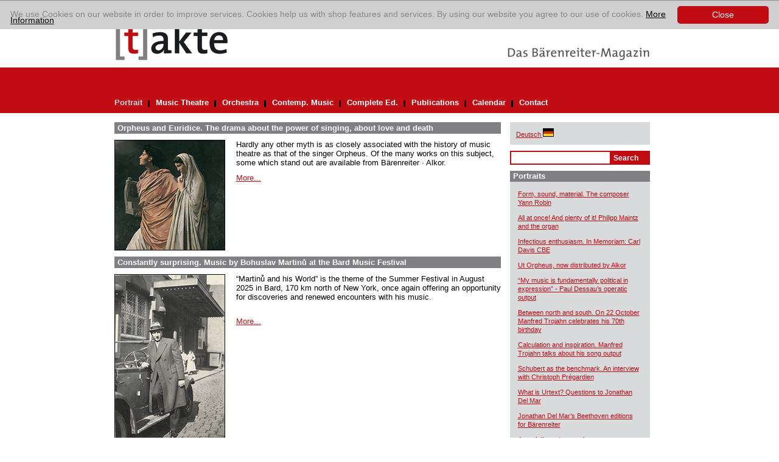

--- FILE ---
content_type: text/html; charset=utf-8
request_url: https://www.takte-online.de/en/portrait/artikel/erotisch-mystisch-albtraumhaft-jules-massenets-oper-thais-als-kritische-erstausgabe/index.htm?tx_ttnews%5BbackPid%5D=464&cHash=7b8fb4698ef12111a9d98b8b8f252c29
body_size: 5427
content:
<?xml version="1.0" encoding="utf-8"?>
<!DOCTYPE html
    PUBLIC "-//W3C//DTD XHTML 1.0 Transitional//EN"
    "http://www.w3.org/TR/xhtml1/DTD/xhtml1-transitional.dtd">
<html xml:lang="de" lang="de" xmlns="http://www.w3.org/1999/xhtml">
<head>

<meta http-equiv="Content-Type" content="text/html; charset=utf-8" />
<!-- 
	This website is powered by TYPO3 - inspiring people to share!
	TYPO3 is a free open source Content Management Framework initially created by Kasper Skaarhoj and licensed under GNU/GPL.
	TYPO3 is copyright 1998-2017 of Kasper Skaarhoj. Extensions are copyright of their respective owners.
	Information and contribution at https://typo3.org/
-->

<base href="https://www.takte-online.de/" />

<title>[t]akte: Portrait</title>
<meta name="generator" content="TYPO3 CMS" />


<link rel="stylesheet" type="text/css" href="/typo3temp/assets/css/1be8ada0c6.css?1742898714" media="all" />
<link rel="stylesheet" type="text/css" href="/typo3conf/ext/sr_email_subscribe/Resources/Public/StyleSheets/default.css?1742898712" media="all" />
<link rel="stylesheet" type="text/css" href="/typo3conf/ext/mindshape_cookie_hint/Resources/Public/Css/dark-bottom.css?1742898713" media="all" />







  <link rel="stylesheet" type="text/css" href="/fileadmin/takte/template/css/main.css" media="screen, projection" title="Standard" />
  <link rel="stylesheet" type="text/css" href="/fileadmin/takte/template/css/content.css" media="screen, projection" title="Standard" />
    <!--[if IE 6]>
    <link rel="stylesheet" type="text/css" href="/fileadmin/takte/template/css/ie6.css" media="screen, projection" title="Standard" />
    <![endif]-->
    <!--[if IE 7]>
    <link rel="stylesheet" type="text/css" href="/fileadmin/takte/template/css/ie7.css" media="screen, projection" title="Standard" />
    <![endif]-->    
    <link rel="stylesheet" type="text/css" media="print" href="/fileadmin/takte/template/css/print.css" />
    <link rel="stylesheet" media="screen, projection" media="print" href="/fileadmin/takte/template/css/responsive.css" /> 
    <script src="/fileadmin/takte/template/scripts/default.js" type="text/javascript"></script>
    <script src="/fileadmin/takte/template/scripts/responsive.js" type="text/javascript"></script>
<script async src="https://www.googletagmanager.com/gtag/js?id=UA-145185225-1"></script>
<script>
window.dataLayer = window.dataLayer || [];
function gtag(){dataLayer.push(arguments);}
gtag('js', new Date());

gtag('config', 'UA-145185225-1', { 'anonymize_ip': true });
</script>

</head>
<body id="hp">


<!-- ###DOCUMENT_ALL### Begin -->
<div id="holder_footer">
	<div id="holder">
        <div id="main">
            <div id="header">
            	<div class="headimg">
	                    <div class="logo"><a href="http://www.takte-online.de"><img src="/fileadmin/takte/template/pix/logo.gif" alt="Logo: takte" title="Logo: takte" /></a></div>                
              <div class="claim"><a target="_blank" href="http://www.baerenreiter.com"><img src="/fileadmin/takte/template/pix/das_baerenreiter_magazin.gif" alt="Das Bärenreiter Magazin" title="Das Bärenreiter Magazin" /></a></div>  
                    <div class="clear"></div>
              	</div>
           		
                <div id="navigation" class="navigation">
                      <button class="navigation_toggler" aria-controls="navigation" aria-expanded="false" aria-label="Menü auf-/zuklappen">
    <span class="navigation_toggler_icon"></span>
  </button>
                    <ul role="menu"><li class="nav-aktiv"><div class="linkaktiv"><a href="/en/portrait/index.htm">Portrait</a> <div class="divider"><img src="/fileadmin/takte/template/pix/schwarzer_trenner.gif" alt="" /></div></div></li><li><a href="/en/music-theatre/index.htm">Music Theatre</a> <div class="divider"><img src="/fileadmin/takte/template/pix/schwarzer_trenner.gif" alt="" /></div></li><li><a href="/en/orchestra/index.htm">Orchestra</a> <div class="divider"><img src="/fileadmin/takte/template/pix/schwarzer_trenner.gif" alt="" /></div></li><li><a href="/en/contemp-music/index.htm">Contemp. Music</a> <div class="divider"><img src="/fileadmin/takte/template/pix/schwarzer_trenner.gif" alt="" /></div></li><li><a href="/en/complete-ed/index.htm">Complete Ed.</a> <div class="divider"><img src="/fileadmin/takte/template/pix/schwarzer_trenner.gif" alt="" /></div></li><li><a href="/en/publications/index.htm">Publications</a> <div class="divider"><img src="/fileadmin/takte/template/pix/schwarzer_trenner.gif" alt="" /></div></li><li><a href="/en/calendar/index.htm">Calendar</a> <div class="divider"><img src="/fileadmin/takte/template/pix/schwarzer_trenner.gif" alt="" /></div></li><li><a href="/en/contact/index.htm">Contact</a></li></ul>
                    <div class="clear"></div>
                </div>
                <div class="responsive_additions">
                    <div class="greybox"><p class="bodytext"><a href="/portrait/index.htm"><span lang="de" xml:lang="de">Deutsch</span><span style="text-decoration:none;">&nbsp;<img src="/fileadmin/takte/template/pix/icon_fahne-de.gif" alt="wechsle zu deutsch" border="0" title="Wechsle Sprache zu Deutsch" /></span></a></p></div>


	<!--

		BEGIN: Content of extension "macina_searchbox", plugin "tx_macinasearchbox_pi1"

	-->
	<div class="tx-macinasearchbox-pi1">
		
<form action="/no_cache/en/search-result/index.htm" method="post" name="searchform" id="searchform">
<div class="searchbox">
	<div class="row">
		<input name="tx_ttnews[swords]" type="text" class="searchFeld" /><input class="searchButton" name="search" type="submit" value="Search" />
	</div>
	<input type="hidden" name="tx_indexedsearch[_sections]" value="0" />
	<input type="hidden" name="tx_indexedsearch[pointer]" value="0" />
	<input type="hidden" name="tx_indexedsearch[ext]" value="0" />
	<input type="hidden" name="tx_indexedsearch[lang]" value="1" />
</div>
</form>

	</div>
	
	<!-- END: Content of extension "macina_searchbox", plugin "tx_macinasearchbox_pi1" -->

	
                </div>
            </div>
    
            <div id="content"> 
                <!--TYPO3SEARCH_begin-->
                <div class="main_content">
                    
	<!--  CONTENT ELEMENT, uid:2055/list [begin] -->
		<div id="c2055" class="csc-frame csc-frame-default">
		<!--  Plugin inserted: [begin] -->
			
<div class="news-list-container">
    
        <div class="news-list-item">				
            <h2><a href="/en/music-theatre/article/artikel/orpheus-und-eurydike-das-drama-um-die-macht-des-gesangs-um-liebe-und-tod/index.htm" title="Orpheus and Euridice. The drama about the power of singing, about love and death">Orpheus and Euridice. The drama about the power of singing, about love and death</a></h2>
            <div class="news-list-item-body">  
                <div class="news-list-item-image"><a href="/en/music-theatre/article/artikel/orpheus-und-eurydike-das-drama-um-die-macht-des-gesangs-um-liebe-und-tod/index.htm" title="Orpheus and Euridice. The drama about the power of singing, about love and death"><img src="/uploads/pics/2025-2__4-6__Feuerbach__Orpheus_u._E.jpg" width="180" height="180"   alt=""  border="0" /></a></div>
                <div class="news-list-item-teaser"><p class="bodytext">Hardly any other myth is as closely associated with the history of music theatre as that of the singer Orpheus. Of the many works on this subject, some which stand out are available from Bärenreiter · Alkor.</p> <a href="/en/music-theatre/article/artikel/orpheus-und-eurydike-das-drama-um-die-macht-des-gesangs-um-liebe-und-tod/index.htm" title="Orpheus and Euridice. The drama about the power of singing, about love and death">More...</a></div>
                <div class="clear"></div>
            </div>
        </div>      
        <div class="clear"></div>
        
        <div class="news-list-item">				
            <h2><a href="/en/music-theatre/article/artikel/immer-wieder-ueberraschend-bohuslav-martinu-beim-bard-music-festival/index.htm" title="Constantly surprising. Music by Bohuslav Martinů at the Bard Music Festival">Constantly surprising. Music by Bohuslav Martinů at the Bard Music Festival</a></h2>
            <div class="news-list-item-body">  
                <div class="news-list-item-image"><a href="/en/music-theatre/article/artikel/immer-wieder-ueberraschend-bohuslav-martinu-beim-bard-music-festival/index.htm" title="Constantly surprising. Music by Bohuslav Martinů at the Bard Music Festival"><img src="/uploads/pics/2025-1__16-17_Martinu-Festival_in_Bard.jpg" width="180" height="274"   alt=""  border="0" /></a></div>
                <div class="news-list-item-teaser"><p class="bodytext">“Martinů and his World” is the theme of the Summer Festival in August 2025 in Bard, 170 km north of New York, once again offering an opportunity for discoveries and renewed encounters with his music.<br /><br /></p> <a href="/en/music-theatre/article/artikel/immer-wieder-ueberraschend-bohuslav-martinu-beim-bard-music-festival/index.htm" title="Constantly surprising. Music by Bohuslav Martinů at the Bard Music Festival">More...</a></div>
                <div class="clear"></div>
            </div>
        </div>      
        <div class="clear"></div>
        
        <div class="news-list-item">				
            <h2><a href="/en/music-theatre/article/artikel/unerwartet-schoen-die-englische-komponistin-cassandra-miller/index.htm" title="“Uncalculatedly beautiful”: Cassandra Miller">“Uncalculatedly beautiful”: Cassandra Miller </a></h2>
            <div class="news-list-item-body">  
                <div class="news-list-item-image"><a href="/en/music-theatre/article/artikel/unerwartet-schoen-die-englische-komponistin-cassandra-miller/index.htm" title="“Uncalculatedly beautiful”: Cassandra Miller"><img src="/uploads/pics/2025-1__22__Cassandra_Miller.jpg" width="180" height="180"   alt=""  border="0" /></a></div>
                <div class="news-list-item-teaser"><p class="bodytext">Cassandra Miller’s (b. 1976) compositions make an indelible impression. “Music this uncalculatedly beautiful leaves you almost desperate with gratitude”, wrote Alex Ross of Miller’s motet “The City, Full of People” in the “New Yorker”. Canadian-born and London-based, her creative wellsprings are as varied as J.S. Bach, Kurt Cobain, Maria Callas, and birdsong, from which she fashions music of unerring immediacy, often drawing on forms of creative transcription. “The Guardian” hailed her Duet for Cello and Orchestra as one of finest compositions of the 21st century.</p> <a href="/en/music-theatre/article/artikel/unerwartet-schoen-die-englische-komponistin-cassandra-miller/index.htm" title="“Uncalculatedly beautiful”: Cassandra Miller">More...</a></div>
                <div class="clear"></div>
            </div>
        </div>      
        <div class="clear"></div>
        
        <div class="news-list-item">				
            <h2><a href="/en/music-theatre/article/artikel/kunst-kommt-vom-verantworten-zum-100-geburtstag-giselher-klebes/index.htm" title="On the 100th anniversary of Giselher Klebe’s birth">On the 100th anniversary of Giselher Klebe’s birth</a></h2>
            <div class="news-list-item-body">  
                <div class="news-list-item-image"><a href="/en/music-theatre/article/artikel/kunst-kommt-vom-verantworten-zum-100-geburtstag-giselher-klebes/index.htm" title="On the 100th anniversary of Giselher Klebe’s birth"><img src="/uploads/pics/2024-2__14-15__Klebe_100_s.jpg" width="180" height="270"   alt=""  border="0" /></a></div>
                <div class="news-list-item-teaser"><p class="bodytext">The composer Giselher Klebe was born in Mannheim on 28 June 1925. His 100th anniversary offers an opportunity to re-examine his extensive output.</p> <a href="/en/music-theatre/article/artikel/kunst-kommt-vom-verantworten-zum-100-geburtstag-giselher-klebes/index.htm" title="On the 100th anniversary of Giselher Klebe’s birth">More...</a></div>
                <div class="clear"></div>
            </div>
        </div>      
        <div class="clear"></div>
        
        <div class="news-list-item">				
            <h2><a href="/en/music-theatre/article/artikel/oberflaechenspannungen-die-komponistin-lisa-illean-stellt-sich-vor/index.htm" title="Surface tension. Introducing Lisa Lillean">Surface tension. Introducing Lisa Lillean</a></h2>
            <div class="news-list-item-body">  
                <div class="news-list-item-image"><a href="/en/music-theatre/article/artikel/oberflaechenspannungen-die-komponistin-lisa-illean-stellt-sich-vor/index.htm" title="Surface tension. Introducing Lisa Lillean"><img src="/uploads/pics/2024-2__21__Faber__Illean.jpg" width="180" height="180"   alt=""  border="0" /></a></div>
                <div class="news-list-item-teaser"><p class="bodytext">Lisa Illean (b.1983) invites listeners “to immerse themselves in a world  where near silence and stillness shape the very fabric of its sounds”  (Gramophone).</p> <a href="/en/music-theatre/article/artikel/oberflaechenspannungen-die-komponistin-lisa-illean-stellt-sich-vor/index.htm" title="Surface tension. Introducing Lisa Lillean">More...</a></div>
                <div class="clear"></div>
            </div>
        </div>      
        <div class="clear"></div>
        
        <div class="news-list-item">				
            <h2><a href="/en/music-theatre/article/artikel/visionaerer-blick-beat-furrer-wird-siebzig/index.htm" title="A visionary view. Beat Furrer’s 70th birthday">A visionary view. Beat Furrer’s 70th birthday</a></h2>
            <div class="news-list-item-body">  
                <div class="news-list-item-image"><a href="/en/music-theatre/article/artikel/visionaerer-blick-beat-furrer-wird-siebzig/index.htm" title="A visionary view. Beat Furrer’s 70th birthday"><img src="/uploads/pics/1-2024__25__Furrer_01.jpg" width="180" height="180"   alt=""  border="0" /></a></div>
                <div class="news-list-item-teaser"><p class="bodytext">Hardly any other contemporary composer has developed such an  unmistakable personal style as Beat Furrer. In his 70th year is he  reaping the fruits of his artistic consistency.</p> <a href="/en/music-theatre/article/artikel/visionaerer-blick-beat-furrer-wird-siebzig/index.htm" title="A visionary view. Beat Furrer’s 70th birthday">More...</a></div>
                <div class="clear"></div>
            </div>
        </div>      
        <div class="clear"></div>
        
        <div class="news-list-item">				
            <h2><a href="/en/music-theatre/article/artikel/das-seltsame-im-alltaeglichen-der-englische-komponist-oliver-leith/index.htm" title="“The everyday strange, the strange everyday”. The composer Oliver Leith">“The everyday strange, the strange everyday”. The composer Oliver Leith</a></h2>
            <div class="news-list-item-body">  
                <div class="news-list-item-image"><a href="/en/music-theatre/article/artikel/das-seltsame-im-alltaeglichen-der-englische-komponist-oliver-leith/index.htm" title="“The everyday strange, the strange everyday”. The composer Oliver Leith"><img src="/uploads/pics/1-2024__27__Oliver_Leith_01.jpg" width="180" height="180"   alt=""  border="0" /></a></div>
                <div class="news-list-item-teaser"><p class="bodytext">Oliver Leith’s “Dream Horse” (2018), for soprano, bass, and chamber  orchestra, sees the heartfelt and surreal collide. Its eclectic text  reflects the scope of the London-based composer’s imagination – by turns  sweet and subversive – drawing on the 1923 John Wayne Western musical  “Riders of Destiny”, a list of horses named ‘Dream _____’ and  Wordsworth’s “The Tables Turned”; Thomas Adès premiered the 15-minute  work at the Tanglewood Festival. “Taxa” (2013), recently taken up by  Ilan Volkov and the BBC Symphony Orchestra, also reflects his quietly  anarchic character; the piece superimposes five expressive postures from  mixed groups of instruments – “Sustain”, “Echo”, “Flutter”, “Grind”,  “Remnants” – to create a teeming whole that riffs on a fragment of Bach.  </p>
<p class="bodytext">&nbsp;</p> <a href="/en/music-theatre/article/artikel/das-seltsame-im-alltaeglichen-der-englische-komponist-oliver-leith/index.htm" title="“The everyday strange, the strange everyday”. The composer Oliver Leith">More...</a></div>
                <div class="clear"></div>
            </div>
        </div>      
        <div class="clear"></div>
        
    <div class="news-list-browse"><div class="pagebrowser-number"></div><div class="pagebrowser-number"><strong>Page&nbsp;1</strong></div><div class="pagebrowser-trenner"><img src="/fileadmin/takte/template/pix/schwarzer_trenner.gif" alt="" /></div><div class="pagebrowser-number"><a href="/en/portrait/browse/1/artikel/erotisch-mystisch-albtraumhaft-jules-massenets-oper-thais-als-kritische-erstausgabe/index.htm?tx_ttnews%5BbackPid%5D=464">Page&nbsp;2</a></div><div class="pagebrowser-trenner"><img src="/fileadmin/takte/template/pix/schwarzer_trenner.gif" alt="" /></div><div class="pagebrowser-number"><a href="/en/portrait/browse/2/artikel/erotisch-mystisch-albtraumhaft-jules-massenets-oper-thais-als-kritische-erstausgabe/index.htm?tx_ttnews%5BbackPid%5D=464">Page&nbsp;3</a></div><div class="pagebrowser-trenner"><img src="/fileadmin/takte/template/pix/schwarzer_trenner.gif" alt="" /></div><div class="pagebrowser-number"><a href="/en/portrait/browse/3/artikel/erotisch-mystisch-albtraumhaft-jules-massenets-oper-thais-als-kritische-erstausgabe/index.htm?tx_ttnews%5BbackPid%5D=464">Page&nbsp;4</a></div><div class="pagebrowser-trenner"><img src="/fileadmin/takte/template/pix/schwarzer_trenner.gif" alt="" /></div><div class="pagebrowser-number"><a href="/en/portrait/browse/4/artikel/erotisch-mystisch-albtraumhaft-jules-massenets-oper-thais-als-kritische-erstausgabe/index.htm?tx_ttnews%5BbackPid%5D=464">Page&nbsp;5</a></div><div class="pagebrowser-trenner"><img src="/fileadmin/takte/template/pix/schwarzer_trenner.gif" alt="" /></div><div class="pagebrowser-number"><a href="/en/portrait/browse/5/artikel/erotisch-mystisch-albtraumhaft-jules-massenets-oper-thais-als-kritische-erstausgabe/index.htm?tx_ttnews%5BbackPid%5D=464">Page&nbsp;6</a></div><div class="pagebrowser-number"><a href="/en/portrait/browse/1/index.htm"><span class="arrow-right">&gt;</span></a></div></div>
</div>

		<!--  Plugin inserted: [end] -->
			</div>
	<!--  CONTENT ELEMENT, uid:2055/list [end] -->
		
                    <div class="clear"></div>
                </div>
                <!--TYPO3SEARCH_end-->
                <div class="right_content">
                	<div class="greybox"><p class="bodytext"><a href="/portrait/index.htm"><span lang="de" xml:lang="de">Deutsch</span><span style="text-decoration:none;">&nbsp;<img src="/fileadmin/takte/template/pix/icon_fahne-de.gif" alt="wechsle zu deutsch" border="0" title="Wechsle Sprache zu Deutsch" /></span></a></p></div>
                    
	<!--  CONTENT ELEMENT, uid:1962/list [begin] -->
		<a id="c1967"></a><div id="c1962" class="csc-frame csc-frame-default">
		<!--  Plugin inserted: [begin] -->
			


	<!--

		BEGIN: Content of extension "macina_searchbox", plugin "tx_macinasearchbox_pi1"

	-->
	<div class="tx-macinasearchbox-pi1">
		
<form action="/no_cache/en/search-result/index.htm" method="post" name="searchform" id="searchform">
<div class="searchbox">
	<div class="row">
		<input name="tx_ttnews[swords]" type="text" class="searchFeld" /><input class="searchButton" name="search" type="submit" value="Search" />
	</div>
	<input type="hidden" name="tx_indexedsearch[_sections]" value="0" />
	<input type="hidden" name="tx_indexedsearch[pointer]" value="0" />
	<input type="hidden" name="tx_indexedsearch[ext]" value="0" />
	<input type="hidden" name="tx_indexedsearch[lang]" value="1" />
</div>
</form>

	</div>
	
	<!-- END: Content of extension "macina_searchbox", plugin "tx_macinasearchbox_pi1" -->

	
		<!--  Plugin inserted: [end] -->
			</div>
	<!--  CONTENT ELEMENT, uid:1962/list [end] -->
		
	<!--  CONTENT ELEMENT, uid:1959/list [begin] -->
		<a id="c2056"></a><div class="greybox">
		<!--  Header: [begin] -->
			<div class="csc-header csc-header-n1"><h1 class="csc-firstHeader">Portraits</h1></div>
		<!--  Header: [end] -->
			
		<!--  Plugin inserted: [begin] -->
			
<div class="news-latest-container">
    
        <div class="news-latest-item">
            <a href="/en/music-theatre/article/artikel/form-klang-materie-der-komponist-yann-robin/index.htm" title="Form, sound, material. The composer Yann Robin">Form, sound, material. The composer Yann Robin</a>
        </div>
        
        
        <div class="news-latest-item">
            <a href="/en/music-theatre/article/artikel/einmal-alles-und-davon-reichlich-philipp-maintz-und-die-orgel-1/index.htm" title="All at once! And plenty of it! Philipp Maintz and the organ">All at once! And plenty of it! Philipp Maintz and the organ</a>
        </div>
        
        
        <div class="news-latest-item">
            <a href="/en/music-theatre/article/artikel/unerschuetterlicher-enthusiasmus-zum-tode-des-komponisten-carl-davis/index.htm" title="Infectious enthusiasm. In Memoriam: Carl Davis CBE">Infectious enthusiasm. In Memoriam: Carl Davis CBE</a>
        </div>
        
        
        <div class="news-latest-item">
            <a href="/en/music-theatre/article/artikel/alkor-liefert-leihmaterial-von-ut-orpheus-aus/index.htm" title="Ut Orpheus, now distributed by Alkor">Ut Orpheus, now distributed by Alkor</a>
        </div>
        
        
        <div class="news-latest-item">
            <a href="/en/music-theatre/article/artikel/das-opernschaffen-paul-dessaus/index.htm" title="“My music is fundamentally political in expression” - Paul Dessau’s operatic output">“My music is fundamentally political in expression” - Paul Dessau’s operatic output</a>
        </div>
        
        
        <div class="news-latest-item">
            <a href="/en/music-theatre/article/artikel/ein-widerlaeufer-zwischen-nord-und-sued-manfred-trojahn-zum-70-geburtstag/index.htm" title="Between north and south. On 22 October Manfred Trojahn celebrates his 70th birthday">Between north and south. On 22 October Manfred Trojahn celebrates his 70th birthday</a>
        </div>
        
        
        <div class="news-latest-item">
            <a href="/en/music-theatre/article/artikel/kalkulation-und-inspiration-manfred-trojahn-ueber-sein-liedschaffen/index.htm" title="Calculation and inspiration. Manfred Trojahn talks about his song output">Calculation and inspiration. Manfred Trojahn talks about his song output</a>
        </div>
        
        
        <div class="news-latest-item">
            <a href="/en/music-theatre/article/artikel/schubert-als-gradmesser-im-gespraech-christoph-pregardien/index.htm" title="Schubert as the benchmark. An interview with Christoph Prégardien">Schubert as the benchmark. An interview with Christoph Prégardien</a>
        </div>
        
        
        <div class="news-latest-item">
            <a href="/en/music-theatre/article/artikel/was-ist-urtext-fragen-an-jonathan-del-mar/index.htm" title="What is Urtext? Questions to Jonathan Del Mar">What is Urtext? Questions to Jonathan Del Mar</a>
        </div>
        
        
        <div class="news-latest-item">
            <a href="/en/music-theatre/article/artikel/die-beethoven-editionen-jonathan-del-mars-bei-baerenreiter/index.htm" title="Jonathan Del Mar’s Beethoven editions for Bärenreiter">Jonathan Del Mar’s Beethoven editions for Bärenreiter</a>
        </div>
        
        
        <div class="news-latest-item">
            <a href="/en/music-theatre/article/artikel/unbeirrbar-fuer-neue-musik-zum-tode-oliver-knussens/index.htm" title="An unfailing advocate for contemporary music. On the death of Oliver Knussen">An unfailing advocate for contemporary music. On the death of Oliver Knussen</a>
        </div>
        
        
        <div class="news-latest-item">
            <a href="/en/music-theatre/article/artikel/gestalter-der-gegenwart-ernst-von-siemens-musikpreis-an-beat-furrer/index.htm" title="Ernst von Siemens Music Prize for Beat Furrer">Ernst von Siemens Music Prize for Beat Furrer</a>
        </div>
        
        
        <div class="news-latest-item">
            <a href="/en/music-theatre/article/artikel/thomas-daniel-schlee-wird-60/index.htm" title="Thomas Daniel Schlee’s 60th birthday">Thomas Daniel Schlee’s 60th birthday</a>
        </div>
        
        
        <div class="news-latest-item">
            <a href="/en/music-theatre/article/artikel/ein-jahrhundertzeuge-ein-gespraech-mit-gladys-krenek-zu-ernst-kreneks-25-todestag/index.htm" title="A conversation with Gladys Krenek on the 25th anniversary of Ernst Krenek’s death">A conversation with Gladys Krenek on the 25th anniversary of Ernst Krenek’s death</a>
        </div>
        
        
        <div class="news-latest-item">
            <a href="/en/music-theatre/article/artikel/magische-kraft-thomas-daniel-schlees-rufe-zu-mir-in-bamberg/index.htm" title="Magical power: Thomas Daniel Schlee’s “Rufe zu mir” in Bamberg">Magical power: Thomas Daniel Schlee’s “Rufe zu mir” in Bamberg</a>
        </div>
        
        
</div>

		<!--  Plugin inserted: [end] -->
			</div>
	<!--  CONTENT ELEMENT, uid:1959/list [end] -->
		
                    
	<!--  CONTENT ELEMENT, uid:2097/image [begin] -->
		<a id="c3137"></a><div id="c2097" class="csc-frame csc-frame-default">
		<!--  Image block: [begin] -->
			
		<!--  Image block: [end] -->
			</div>
	<!--  CONTENT ELEMENT, uid:2097/image [end] -->
		
                </div>
                <div class="clear"></div>
            </div>
            
            <div id="footer">
            	<div class="imprint"><a href="/en/imprint/index.htm">Imprint</a><a href="/en/data-protection/index.htm">Data Protection</a></div>
            	<div class="clear"></div>
            </div>
            
            <div class="clear"></div>
        </div>
    </div>
</div>
<!-- ###DOCUMENT_ALL### End -->


  <script>
    window.cookieconsent_options = {
      expiryDays: 365,
      
        learnMore: 'More Information',
      
      dismiss: 'Close',
      message: 'We use Cookies on our website in order to improve services. Cookies help us with shop features and services. By using our website you agree to our use of cookies.',
      
        link: '/en/data-protection/index.htm',
      
      
    };
  </script>

<script src="/typo3conf/ext/powermail/Resources/Public/JavaScripts/Libraries/jquery.datetimepicker.min.js?1742898713" type="text/javascript"></script>
<script src="/typo3conf/ext/powermail/Resources/Public/JavaScripts/Libraries/parsley.min.js?1742898713" type="text/javascript"></script>
<script src="/typo3conf/ext/powermail/Resources/Public/JavaScripts/Powermail/Tabs.min.js?1742898713" type="text/javascript"></script>
<script src="/typo3conf/ext/powermail/Resources/Public/JavaScripts/Powermail/Form.min.js?1742898713" type="text/javascript"></script>
<script src="/typo3conf/ext/mindshape_cookie_hint/Resources/Public/Js/cookieconsent.js?1742898713" type="text/javascript"></script>



</body>
</html>